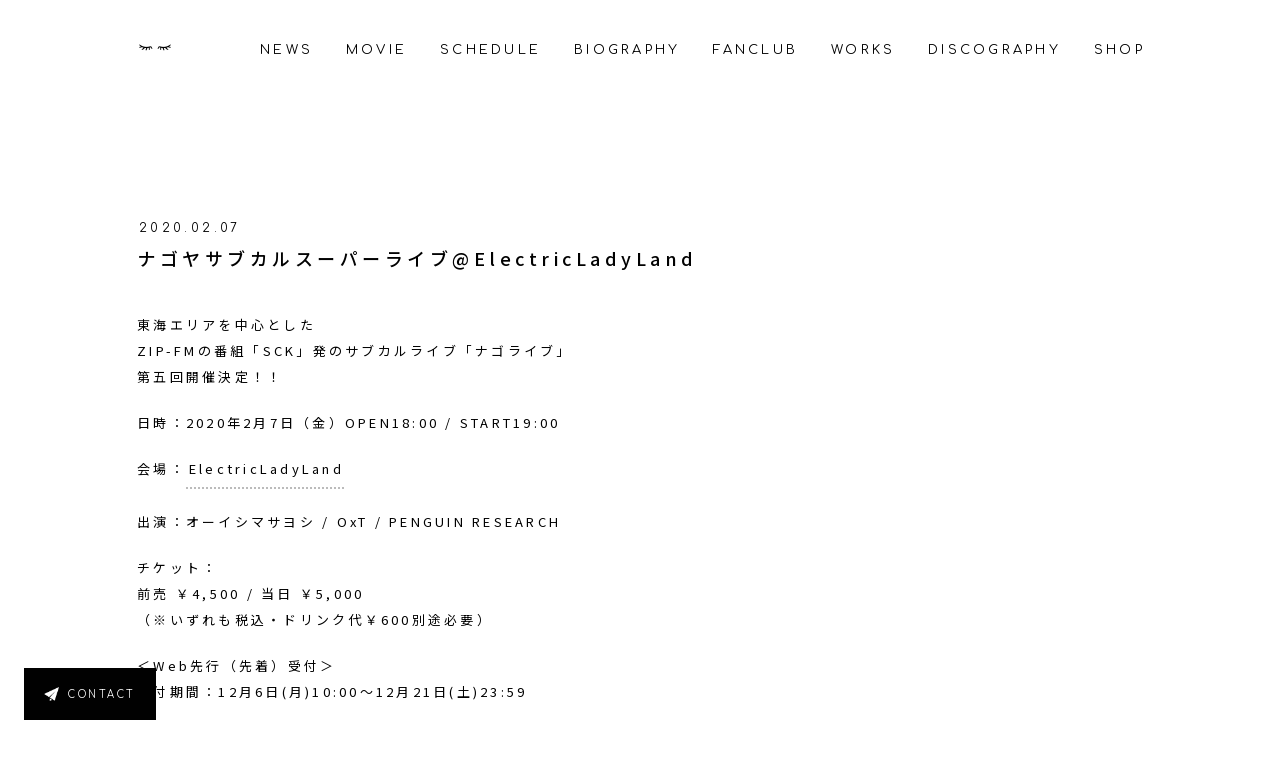

--- FILE ---
content_type: text/html; charset=UTF-8
request_url: https://www.014014.jp/schedules/2633
body_size: 5969
content:
<!DOCTYPE HTML>
<html lang="ja">

  <head>
    <meta charset="utf-8" />
    <meta name="viewport" content="width=device-width, initial-scale=1">
    <meta name="keywords" content="大石, 昌良, おおいし, まさよし, 014, 014014, サウンドスケジュール, サウスケ, Sound Schedule">
    <meta name="description" content="大石昌良オフィシャルウェブ">
    <meta property="og:title" content="大石昌良オフィシャルウェブ">
    <meta property="og:description" content="大石昌良オフィシャルウェブ">
    <meta property="og:site_name" content="大石昌良オフィシャルウェブ">
    <meta property="og:type" content="website">
    <meta property="og:url" content="https://www.014014.jp/">
    <meta property="og:image" content="/img/fb.png">
    <title>大石昌良　オーイシマサヨシ　オフィシャルウェブ</title>
    <link rel="shortcut icon" href="https://www.014014.jp/wp/wp-content/themes/oishimasayoshi/img/favicon.ico" />
    <link rel="apple-touch-icon" href="https://www.014014.jp/wp/wp-content/themes/oishimasayoshi/img/apple-touch-icon.png" sizes="180x180">
    <link rel="stylesheet" href="https://www.014014.jp/wp/wp-content/themes/oishimasayoshi/assets/css/format.css?3">
    <script src="https://www.014014.jp/wp/wp-content/themes/oishimasayoshi/assets/js/jquery.min.js" type="text/javascript"></script>
    <script src="https://www.014014.jp/wp/wp-content/themes/oishimasayoshi/assets/js/pace.js"></script>

    <link rel="stylesheet" href="https://www.014014.jp/wp/wp-content/themes/oishimasayoshi/assets/css/loading.css" />

        <link rel="stylesheet" href="https://www.014014.jp/wp/wp-content/themes/oishimasayoshi/assets/css/news.css" />
    
    <link href="https://fonts.googleapis.com/css?family=Noto+Sans+JP:300,400,500" rel="stylesheet">
    <link href="https://fonts.googleapis.com/css?family=Comfortaa&display=swap" rel="stylesheet">
    <meta name='robots' content='max-image-preview:large' />
<style id='wp-img-auto-sizes-contain-inline-css' type='text/css'>
img:is([sizes=auto i],[sizes^="auto," i]){contain-intrinsic-size:3000px 1500px}
/*# sourceURL=wp-img-auto-sizes-contain-inline-css */
</style>
<style id='wp-block-library-inline-css' type='text/css'>
:root{--wp-block-synced-color:#7a00df;--wp-block-synced-color--rgb:122,0,223;--wp-bound-block-color:var(--wp-block-synced-color);--wp-editor-canvas-background:#ddd;--wp-admin-theme-color:#007cba;--wp-admin-theme-color--rgb:0,124,186;--wp-admin-theme-color-darker-10:#006ba1;--wp-admin-theme-color-darker-10--rgb:0,107,160.5;--wp-admin-theme-color-darker-20:#005a87;--wp-admin-theme-color-darker-20--rgb:0,90,135;--wp-admin-border-width-focus:2px}@media (min-resolution:192dpi){:root{--wp-admin-border-width-focus:1.5px}}.wp-element-button{cursor:pointer}:root .has-very-light-gray-background-color{background-color:#eee}:root .has-very-dark-gray-background-color{background-color:#313131}:root .has-very-light-gray-color{color:#eee}:root .has-very-dark-gray-color{color:#313131}:root .has-vivid-green-cyan-to-vivid-cyan-blue-gradient-background{background:linear-gradient(135deg,#00d084,#0693e3)}:root .has-purple-crush-gradient-background{background:linear-gradient(135deg,#34e2e4,#4721fb 50%,#ab1dfe)}:root .has-hazy-dawn-gradient-background{background:linear-gradient(135deg,#faaca8,#dad0ec)}:root .has-subdued-olive-gradient-background{background:linear-gradient(135deg,#fafae1,#67a671)}:root .has-atomic-cream-gradient-background{background:linear-gradient(135deg,#fdd79a,#004a59)}:root .has-nightshade-gradient-background{background:linear-gradient(135deg,#330968,#31cdcf)}:root .has-midnight-gradient-background{background:linear-gradient(135deg,#020381,#2874fc)}:root{--wp--preset--font-size--normal:16px;--wp--preset--font-size--huge:42px}.has-regular-font-size{font-size:1em}.has-larger-font-size{font-size:2.625em}.has-normal-font-size{font-size:var(--wp--preset--font-size--normal)}.has-huge-font-size{font-size:var(--wp--preset--font-size--huge)}.has-text-align-center{text-align:center}.has-text-align-left{text-align:left}.has-text-align-right{text-align:right}.has-fit-text{white-space:nowrap!important}#end-resizable-editor-section{display:none}.aligncenter{clear:both}.items-justified-left{justify-content:flex-start}.items-justified-center{justify-content:center}.items-justified-right{justify-content:flex-end}.items-justified-space-between{justify-content:space-between}.screen-reader-text{border:0;clip-path:inset(50%);height:1px;margin:-1px;overflow:hidden;padding:0;position:absolute;width:1px;word-wrap:normal!important}.screen-reader-text:focus{background-color:#ddd;clip-path:none;color:#444;display:block;font-size:1em;height:auto;left:5px;line-height:normal;padding:15px 23px 14px;text-decoration:none;top:5px;width:auto;z-index:100000}html :where(.has-border-color){border-style:solid}html :where([style*=border-top-color]){border-top-style:solid}html :where([style*=border-right-color]){border-right-style:solid}html :where([style*=border-bottom-color]){border-bottom-style:solid}html :where([style*=border-left-color]){border-left-style:solid}html :where([style*=border-width]){border-style:solid}html :where([style*=border-top-width]){border-top-style:solid}html :where([style*=border-right-width]){border-right-style:solid}html :where([style*=border-bottom-width]){border-bottom-style:solid}html :where([style*=border-left-width]){border-left-style:solid}html :where(img[class*=wp-image-]){height:auto;max-width:100%}:where(figure){margin:0 0 1em}html :where(.is-position-sticky){--wp-admin--admin-bar--position-offset:var(--wp-admin--admin-bar--height,0px)}@media screen and (max-width:600px){html :where(.is-position-sticky){--wp-admin--admin-bar--position-offset:0px}}

/*# sourceURL=wp-block-library-inline-css */
</style><style id='global-styles-inline-css' type='text/css'>
:root{--wp--preset--aspect-ratio--square: 1;--wp--preset--aspect-ratio--4-3: 4/3;--wp--preset--aspect-ratio--3-4: 3/4;--wp--preset--aspect-ratio--3-2: 3/2;--wp--preset--aspect-ratio--2-3: 2/3;--wp--preset--aspect-ratio--16-9: 16/9;--wp--preset--aspect-ratio--9-16: 9/16;--wp--preset--color--black: #000000;--wp--preset--color--cyan-bluish-gray: #abb8c3;--wp--preset--color--white: #ffffff;--wp--preset--color--pale-pink: #f78da7;--wp--preset--color--vivid-red: #cf2e2e;--wp--preset--color--luminous-vivid-orange: #ff6900;--wp--preset--color--luminous-vivid-amber: #fcb900;--wp--preset--color--light-green-cyan: #7bdcb5;--wp--preset--color--vivid-green-cyan: #00d084;--wp--preset--color--pale-cyan-blue: #8ed1fc;--wp--preset--color--vivid-cyan-blue: #0693e3;--wp--preset--color--vivid-purple: #9b51e0;--wp--preset--gradient--vivid-cyan-blue-to-vivid-purple: linear-gradient(135deg,rgb(6,147,227) 0%,rgb(155,81,224) 100%);--wp--preset--gradient--light-green-cyan-to-vivid-green-cyan: linear-gradient(135deg,rgb(122,220,180) 0%,rgb(0,208,130) 100%);--wp--preset--gradient--luminous-vivid-amber-to-luminous-vivid-orange: linear-gradient(135deg,rgb(252,185,0) 0%,rgb(255,105,0) 100%);--wp--preset--gradient--luminous-vivid-orange-to-vivid-red: linear-gradient(135deg,rgb(255,105,0) 0%,rgb(207,46,46) 100%);--wp--preset--gradient--very-light-gray-to-cyan-bluish-gray: linear-gradient(135deg,rgb(238,238,238) 0%,rgb(169,184,195) 100%);--wp--preset--gradient--cool-to-warm-spectrum: linear-gradient(135deg,rgb(74,234,220) 0%,rgb(151,120,209) 20%,rgb(207,42,186) 40%,rgb(238,44,130) 60%,rgb(251,105,98) 80%,rgb(254,248,76) 100%);--wp--preset--gradient--blush-light-purple: linear-gradient(135deg,rgb(255,206,236) 0%,rgb(152,150,240) 100%);--wp--preset--gradient--blush-bordeaux: linear-gradient(135deg,rgb(254,205,165) 0%,rgb(254,45,45) 50%,rgb(107,0,62) 100%);--wp--preset--gradient--luminous-dusk: linear-gradient(135deg,rgb(255,203,112) 0%,rgb(199,81,192) 50%,rgb(65,88,208) 100%);--wp--preset--gradient--pale-ocean: linear-gradient(135deg,rgb(255,245,203) 0%,rgb(182,227,212) 50%,rgb(51,167,181) 100%);--wp--preset--gradient--electric-grass: linear-gradient(135deg,rgb(202,248,128) 0%,rgb(113,206,126) 100%);--wp--preset--gradient--midnight: linear-gradient(135deg,rgb(2,3,129) 0%,rgb(40,116,252) 100%);--wp--preset--font-size--small: 13px;--wp--preset--font-size--medium: 20px;--wp--preset--font-size--large: 36px;--wp--preset--font-size--x-large: 42px;--wp--preset--spacing--20: 0.44rem;--wp--preset--spacing--30: 0.67rem;--wp--preset--spacing--40: 1rem;--wp--preset--spacing--50: 1.5rem;--wp--preset--spacing--60: 2.25rem;--wp--preset--spacing--70: 3.38rem;--wp--preset--spacing--80: 5.06rem;--wp--preset--shadow--natural: 6px 6px 9px rgba(0, 0, 0, 0.2);--wp--preset--shadow--deep: 12px 12px 50px rgba(0, 0, 0, 0.4);--wp--preset--shadow--sharp: 6px 6px 0px rgba(0, 0, 0, 0.2);--wp--preset--shadow--outlined: 6px 6px 0px -3px rgb(255, 255, 255), 6px 6px rgb(0, 0, 0);--wp--preset--shadow--crisp: 6px 6px 0px rgb(0, 0, 0);}:where(.is-layout-flex){gap: 0.5em;}:where(.is-layout-grid){gap: 0.5em;}body .is-layout-flex{display: flex;}.is-layout-flex{flex-wrap: wrap;align-items: center;}.is-layout-flex > :is(*, div){margin: 0;}body .is-layout-grid{display: grid;}.is-layout-grid > :is(*, div){margin: 0;}:where(.wp-block-columns.is-layout-flex){gap: 2em;}:where(.wp-block-columns.is-layout-grid){gap: 2em;}:where(.wp-block-post-template.is-layout-flex){gap: 1.25em;}:where(.wp-block-post-template.is-layout-grid){gap: 1.25em;}.has-black-color{color: var(--wp--preset--color--black) !important;}.has-cyan-bluish-gray-color{color: var(--wp--preset--color--cyan-bluish-gray) !important;}.has-white-color{color: var(--wp--preset--color--white) !important;}.has-pale-pink-color{color: var(--wp--preset--color--pale-pink) !important;}.has-vivid-red-color{color: var(--wp--preset--color--vivid-red) !important;}.has-luminous-vivid-orange-color{color: var(--wp--preset--color--luminous-vivid-orange) !important;}.has-luminous-vivid-amber-color{color: var(--wp--preset--color--luminous-vivid-amber) !important;}.has-light-green-cyan-color{color: var(--wp--preset--color--light-green-cyan) !important;}.has-vivid-green-cyan-color{color: var(--wp--preset--color--vivid-green-cyan) !important;}.has-pale-cyan-blue-color{color: var(--wp--preset--color--pale-cyan-blue) !important;}.has-vivid-cyan-blue-color{color: var(--wp--preset--color--vivid-cyan-blue) !important;}.has-vivid-purple-color{color: var(--wp--preset--color--vivid-purple) !important;}.has-black-background-color{background-color: var(--wp--preset--color--black) !important;}.has-cyan-bluish-gray-background-color{background-color: var(--wp--preset--color--cyan-bluish-gray) !important;}.has-white-background-color{background-color: var(--wp--preset--color--white) !important;}.has-pale-pink-background-color{background-color: var(--wp--preset--color--pale-pink) !important;}.has-vivid-red-background-color{background-color: var(--wp--preset--color--vivid-red) !important;}.has-luminous-vivid-orange-background-color{background-color: var(--wp--preset--color--luminous-vivid-orange) !important;}.has-luminous-vivid-amber-background-color{background-color: var(--wp--preset--color--luminous-vivid-amber) !important;}.has-light-green-cyan-background-color{background-color: var(--wp--preset--color--light-green-cyan) !important;}.has-vivid-green-cyan-background-color{background-color: var(--wp--preset--color--vivid-green-cyan) !important;}.has-pale-cyan-blue-background-color{background-color: var(--wp--preset--color--pale-cyan-blue) !important;}.has-vivid-cyan-blue-background-color{background-color: var(--wp--preset--color--vivid-cyan-blue) !important;}.has-vivid-purple-background-color{background-color: var(--wp--preset--color--vivid-purple) !important;}.has-black-border-color{border-color: var(--wp--preset--color--black) !important;}.has-cyan-bluish-gray-border-color{border-color: var(--wp--preset--color--cyan-bluish-gray) !important;}.has-white-border-color{border-color: var(--wp--preset--color--white) !important;}.has-pale-pink-border-color{border-color: var(--wp--preset--color--pale-pink) !important;}.has-vivid-red-border-color{border-color: var(--wp--preset--color--vivid-red) !important;}.has-luminous-vivid-orange-border-color{border-color: var(--wp--preset--color--luminous-vivid-orange) !important;}.has-luminous-vivid-amber-border-color{border-color: var(--wp--preset--color--luminous-vivid-amber) !important;}.has-light-green-cyan-border-color{border-color: var(--wp--preset--color--light-green-cyan) !important;}.has-vivid-green-cyan-border-color{border-color: var(--wp--preset--color--vivid-green-cyan) !important;}.has-pale-cyan-blue-border-color{border-color: var(--wp--preset--color--pale-cyan-blue) !important;}.has-vivid-cyan-blue-border-color{border-color: var(--wp--preset--color--vivid-cyan-blue) !important;}.has-vivid-purple-border-color{border-color: var(--wp--preset--color--vivid-purple) !important;}.has-vivid-cyan-blue-to-vivid-purple-gradient-background{background: var(--wp--preset--gradient--vivid-cyan-blue-to-vivid-purple) !important;}.has-light-green-cyan-to-vivid-green-cyan-gradient-background{background: var(--wp--preset--gradient--light-green-cyan-to-vivid-green-cyan) !important;}.has-luminous-vivid-amber-to-luminous-vivid-orange-gradient-background{background: var(--wp--preset--gradient--luminous-vivid-amber-to-luminous-vivid-orange) !important;}.has-luminous-vivid-orange-to-vivid-red-gradient-background{background: var(--wp--preset--gradient--luminous-vivid-orange-to-vivid-red) !important;}.has-very-light-gray-to-cyan-bluish-gray-gradient-background{background: var(--wp--preset--gradient--very-light-gray-to-cyan-bluish-gray) !important;}.has-cool-to-warm-spectrum-gradient-background{background: var(--wp--preset--gradient--cool-to-warm-spectrum) !important;}.has-blush-light-purple-gradient-background{background: var(--wp--preset--gradient--blush-light-purple) !important;}.has-blush-bordeaux-gradient-background{background: var(--wp--preset--gradient--blush-bordeaux) !important;}.has-luminous-dusk-gradient-background{background: var(--wp--preset--gradient--luminous-dusk) !important;}.has-pale-ocean-gradient-background{background: var(--wp--preset--gradient--pale-ocean) !important;}.has-electric-grass-gradient-background{background: var(--wp--preset--gradient--electric-grass) !important;}.has-midnight-gradient-background{background: var(--wp--preset--gradient--midnight) !important;}.has-small-font-size{font-size: var(--wp--preset--font-size--small) !important;}.has-medium-font-size{font-size: var(--wp--preset--font-size--medium) !important;}.has-large-font-size{font-size: var(--wp--preset--font-size--large) !important;}.has-x-large-font-size{font-size: var(--wp--preset--font-size--x-large) !important;}
/*# sourceURL=global-styles-inline-css */
</style>

<style id='classic-theme-styles-inline-css' type='text/css'>
/*! This file is auto-generated */
.wp-block-button__link{color:#fff;background-color:#32373c;border-radius:9999px;box-shadow:none;text-decoration:none;padding:calc(.667em + 2px) calc(1.333em + 2px);font-size:1.125em}.wp-block-file__button{background:#32373c;color:#fff;text-decoration:none}
/*# sourceURL=/wp-includes/css/classic-themes.min.css */
</style>
<link rel="https://api.w.org/" href="https://www.014014.jp/wp-json/" /><link rel="canonical" href="https://www.014014.jp/schedules/2633" />
  </head>

  <body>
    <div class="wrap">
      <header>
        <div id="headerNav">
          <div>
            <a href="/">
              <div id="glasses"></div>
            </a>
          </div>
          <nav>
            <ul>
              <li><a href="/#homenews">NEWS</a></li>
              <li><a href="/#movie">MOVIE</a></li>
              <li><a href="/#schedule">SCHEDULE</a></li>
              <li><a href="/#biography">BIOGRAPHY</a></li>
              <li><a href="/#fanclub">FANCLUB</a></li>
              <li><a href="/works/">WORKS</a></li>
              <li><a href="/discography/">DISCOGRAPHY</a></li>
              <li><a href="https://canime.jp/10000760/" target="_blank">SHOP</a></li>
            </ul>
          </nav>
        </div>
        <div id="hmNav">
          <div class="hmNav">
            <ul>
              <li><a href="/">HOME</a></li>
              <li><a href="/#homenews">NEWS</a></li>
              <li><a href="/#movie">MOVIE</a></li>
              <li><a href="/#schedule">SCHEDULE</a></li>
              <li><a href="/#biography">BIOGRAPHY</a></li>
              <li><a href="/#fanclub">FANCLUB</a></li>
              <li><a href="/works/">WORKS</a></li>
              <li><a href="/discography/">DISCOGRAPHY</a></li>
              <li><a href="https://canime.jp/10000760/" target="_blank">SHOP</a></li>
              <li><a href="/contact">CONTACT</a></li>
              <li>
                <div class="sub-btn">
                  <a href="https://lnk.to/014014" target="_blank">
                    <img src="https://www.014014.jp/wp/wp-content/themes/oishimasayoshi/img/icon_play.svg" alt="">
                    音楽配信
                  </a>
                </div>
              </li>
            </ul>
          </div>
        </div>
      </header>
                <div id="newsarticle">
            <div>
                <ul>
                    <li>
                                            <div>
                            <time>2020.02.07</time>
                        </div>
                        <h2>ナゴヤサブカルスーパーライブ@ElectricLadyLand</h2>
                        <div class="newsarticle">
                            <div>
                                <p>東海エリアを中心とした<br />
ZIP-FMの番組「SCK」発のサブカルライブ「ナゴライブ」<br />
第五回開催決定！！</p>
<p>日時：2020年2月7日（金）OPEN18:00 / START19:00<br />
会場：<a href="https://www.ell.co.jp/information/index.html">ElectricLadyLand</a><br />
出演：オーイシマサヨシ / OxT / PENGUIN RESEARCH</p>
<p>チケット：<br />
前売 ￥4,500 / 当日 ￥5,000<br />
（※いずれも税込・ドリンク代￥600別途必要）</p>
<p>＜Web先行（先着）受付＞<br />
受付期間：12月6日(月)10:00～12月21日(土)23:59<br />
受付URL：<a href="https://www.sundayfolk.com/go/nagolive2020/">https://www.sundayfolk.com/go/nagolive2020/</a></p>
<p>【受付に関する注意事項】<br />
※先着受付：予定枚数に達し次第受付終了いたします。<br />
※お申込みには『サンデーフォークプロモーション オフィシャルサイト』への利用登録/無料が必要となります。<br />
※その他詳しくはサイトにてご確認ください。<br />
※お問い合わせ：サンデーフォークプロモーション 052-320-9100 (10:00～18:00）</p>
<p>＜一般発売＞<br />
受付開始：12月22日(日)10:00～</p>
<p>イベント特設サイト<br />
<a href="https://zip-fm.co.jp/nagolive/">https://zip-fm.co.jp/nagolive/</a></p>
                            </div>
                            <div>
                                                            </div>
                        </div>
                                        </li>
                </ul>
            </div>
            <div>
                                <p><a href="https://www.014014.jp/schedule/live?y=2026&m=01">一覧に戻る</a></p>
            </div>
        </div>
                  <div id="subscription">
            <div class="sub-btn">
              <a href="https://lnk.to/014014" target="_blank">
                <img src="https://www.014014.jp/wp/wp-content/themes/oishimasayoshi/img/icon_play.svg" alt="">
                音楽配信
              </a>
            </div>
          </div>
          <footer>
            <div class="fixedContact">
              <p><a href="/contact/">CONTACT</a></p>
            </div>
            <div>
                <div>
                    <p><a href="/contact/">CONTACT</a></p>
                </div>
                <div id="pagetop"><a href="#"></a></div>
                <div>
                    <p>&copy; OISHI MASAYOSHI</p>
                </div>
            </div>
        </footer>
    </div>

        <script src="https://www.014014.jp/wp/wp-content/themes/oishimasayoshi/assets/js/lottie.js" type="text/javascript"></script>
        <script>
            lottie.loadAnimation({
              container: document.getElementById('glasses'),
              renderer: 'svg',
              loop: true,
              autoplay: true,
              path: 'https://www.014014.jp/wp/wp-content/themes/oishimasayoshi/assets/js/data.json'
            });
        </script>
        <script src="https://www.014014.jp/wp/wp-content/themes/oishimasayoshi/assets/js/jquery.fatNav.min.js" type="text/javascript"></script>
        <script src="https://www.014014.jp/wp/wp-content/themes/oishimasayoshi/assets/js/menu.js" type="text/javascript"></script>

        <script src="https://www.014014.jp/wp/wp-content/themes/oishimasayoshi/slick/slick.js" type="text/javascript" charset="utf-8"></script>
        <script type="text/javascript">
        $(document).on('ready', function() {

          $(".movie").slick({
            dots: false,
            infinite: true,
            slidesToShow: 1,
            slidesToScroll: 1,
            responsive: [
        {
        breakpoint: 768, // ウィンドウサイズが480px～768pxまでの設定
        settings: {
          slidesToShow: 1,
          slidesToScroll: 1
        }},
        {
        breakpoint: 480, // ウィンドウサイズが～479pxまでの設定
        settings: {
          slidesToShow: 1,
          slidesToScroll: 1
        }}],
          });

        });
        </script>

        <script type="text/javascript">
          $(document).on('ready', function() {

            $(".discography").slick({
              dots: false,
              infinite: true,
              slidesToShow: 3,
              slidesToScroll: 3,
              responsive: [
          {
          breakpoint: 880, // ウィンドウサイズが480px～768pxまでの設定
          settings: {
            slidesToShow: 2,
            slidesToScroll: 2
          }},
          {
          breakpoint: 680, // ウィンドウサイズが～479pxまでの設定
          settings: {
            slidesToShow: 1,
            slidesToScroll: 1
          }}],
            });

          });
        </script>

        <script>
            Pace.on('done', function(){
                $('.wrap').addClass("show");
            });
        </script>
        <script>
          $(window).on('load resize', function() {
            const w = window.innerWidth;
            var h = $('#bioeye_content').innerHeight() + 100;
            if(w < 768){
              $('#biography > div > div:nth-child(2)').height(h);
            }
            else{
              $('.biography_content_description').height('auto');
            }
          });
        </script>
        <script>
            $(function(){
               // #で始まるアンカーをクリックした場合に処理
               $('a[href^=#]').click(function() {
                  // スクロールの速度
                  var speed = 400; // ミリ秒
                  // アンカーの値取得
                  var href= $(this).attr("href");
                  // 移動先を取得
                  var target = $(href == "#" || href == "" ? 'html' : href);
                  // 移動先を数値で取得
                  var position = target.offset().top;
                  // スムーススクロール
                  $('body,html').animate({scrollTop:position}, speed, 'swing');
                  return false;
               });
            });
        </script>
        <script>
    jQuery(function($){
        $(".btnRewrite").bind("click", function(){
            $(this.form).find(":textarea, :text, select").val("").end();
        });
    });
</script>

    </body>
<script type="speculationrules">
{"prefetch":[{"source":"document","where":{"and":[{"href_matches":"/*"},{"not":{"href_matches":["/wp/wp-*.php","/wp/wp-admin/*","/wp/wp-content/uploads/*","/wp/wp-content/*","/wp/wp-content/plugins/*","/wp/wp-content/themes/oishimasayoshi/*","/*\\?(.+)"]}},{"not":{"selector_matches":"a[rel~=\"nofollow\"]"}},{"not":{"selector_matches":".no-prefetch, .no-prefetch a"}}]},"eagerness":"conservative"}]}
</script>
</html>

--- FILE ---
content_type: text/css
request_url: https://www.014014.jp/wp/wp-content/themes/oishimasayoshi/assets/css/format.css?3
body_size: 2316
content:
@charset "utf-8";

/*-----------------
COMMON
-----------------*/
html,
body,
div,
span,
applet,
object,
iframe,
h1,
h2,
h3,
h4,
h5,
h6,
p,
blockquote,
pre,
a,
abbr,
acronym,
address,
big,
cite,
code,
del,
dfn,
em,
img,
ins,
kbd,
q,
s,
samp,
small,
strike,
strong,
sub,
sup,
tt,
var,
b,
u,
i,
center,
dl,
dt,
dd,
ol,
ul,
li,
fieldset,
form,
label,
legend,
table,
caption,
tbody,
tfoot,
thead,
tr,
th,
td,
article,
aside,
canvas,
details,
embed,
figure,
figcaption,
footer,
header,
hgroup,
menu,
nav,
output,
ruby,
section,
summary,
time,
mark,
audio,
video {
  margin: 0;
  padding: 0;
  border: 0;
  font-size: 15px;
  font: inherit;
  vertical-align: baseline;
  font-family: 'Noto Sans JP', sans-serif;
  font-display: swap;
  letter-spacing: 0.25em;
}
article,
aside,
details,
figcaption,
figure,
footer,
header,
hgroup,
menu,
nav,
section {
  display: block;
}
body {
  line-height: 1;
  -webkit-text-size-adjust: none;
}
ol,
ul {
  list-style: none;
}
blockquote,
q {
  quotes: none;
}
blockquote:before,
blockquote:after,
q:before,
q:after {
  content: '';
  content: none;
}
table {
  border-collapse: collapse;
  border-spacing: 0;
}
a {
  text-decoration: none;
  transition: all 0.2s linear;
  -o-transition: all 0.2s linear; /* opera */
  -moz-transition: all 0.2s linear; /* firefox */
  -webkit-transition: all 0.2s linear; /* chrome, safari */
  -ms-transition: all 0.2s linear; /* ie */
}
a img {
  opacity: 1;
  transition: all 0.2s linear;
  -o-transition: all 0.2s linear; /* opera */
  -moz-transition: all 0.2s linear; /* firefox */
  -webkit-transition: all 0.2s linear; /* chrome, safari */
  -ms-transition: all 0.2s linear; /* ie */
}
img {
  -ms-interpolation-mode: bicubic;
}
button,
input {
  text-decoration: none;
  color: #000;
  transition: all 0.2s linear;
  -o-transition: all 0.2s linear; /* opera */
  -moz-transition: all 0.2s linear; /* firefox */
  -webkit-transition: all 0.2s linear; /* chrome, safari */
  -ms-transition: all 0.2s linear; /* ie */
}
a:hover {
  cursor: pointer;
}
button:hover {
  cursor: pointer;
}
button:hover {
  opacity: 0.7;
}
input:hover {
  cursor: pointer;
}
a:hover img {
  opacity: 0.7;
}
.wrap {
  /* opacity: 0; */
  transition: all 0.2s linear;
  -o-transition: all 0.2s linear; /* opera */
  -moz-transition: all 0.2s linear; /* firefox */
  -webkit-transition: all 0.2s linear; /* chrome, safari */
  -ms-transition: all 0.2s linear; /* ie */
}
.show {
  animation-name: show;
  animation-duration: 1s;
  animation-timing-function: linear;
  animation-iteration-count: 1;
  animation-direction: normal;
  animation-fill-mode: forwards;
}

@keyframes show {
  0% {
    opacity: 0;
  }
  100% {
    opacity: 1;
  }
}

/*-----------------
layout
-----------------*/
header {
  width: 100vw;
  margin: 0 auto;
  position: fixed;
  background: rgba(255, 255, 255, 1);
  z-index: 9999;
}
#headerNav {
  width: 90vw;
  max-width: 1010px;
  height: 95px;
  margin: 0 auto;
  display: flex;
  justify-content: space-between;
  align-items: center;
  padding: 0 35px 0 35px;
}
#headerNav > div {
  width: 40px;
}
#headerNav > nav {
}
#headerNav > nav > ul {
  width: 81.9vw;
  max-width: 885px;
  display: flex;
  justify-content: space-between;
}
#headerNav > nav > ul li a {
  font-size: 13px;
  font-family: 'Comfortaa', cursive;
  color: #000;
  line-height: 1em;
}
#headerNav > nav > ul li a:hover {
  opacity: 0.7;
}
#headerNav > nav > ul li:last-child span {
  font-size: 13px;
  font-family: 'Comfortaa', cursive;
  color: #999;
  line-height: 1em;
  position: relative;
}
#headerNav > nav > ul li:last-child span:after {
  content: '';
  width: 65px;
  height: 46px;
  background: url(../../img/comingsoon.png) 0 0 no-repeat;
  position: absolute;
  bottom: -22px;
  right: -52px;
}
@media screen and (max-width: 1010px) {
  #headerNav > nav > ul li a {
    font-size: 12px;
    font-family: 'Comfortaa', cursive;
    color: #000;
  }
}
@media screen and (max-width: 920px) {
  #headerNav > nav {
    display: none;
  }
}
@media screen and (max-width: 480px) {
  header {
    width: 100vw;
    margin: 0 auto;
    position: fixed;
    background: rgba(255, 255, 255, 0);
    z-index: 9999;
  }
  #headerNav > div {
    display: none;
  }
}

/*
-----------------
hmNav @PC
-----------------
*/
#hmNav {
  display: none;
}
.hmNav {
  display: none;
}

/*
-----------------
hmNav @mobile
-----------------
*/
@media screen and (max-width: 920px) {
  #hmNav {
    opacity: 1 !important;
  }
  #hmNav,
  .hamburger__icon,
  .hamburger__icon:after,
  .hamburger__icon:before {
    -moz-transition-duration: .4!importants;
    -o-transition-duration: .4!importants;
    -webkit-transition-duration: .4!importants;
  }
  .hamburger {
    display: block;
    width: 95px;
    height: 95px;
    position: fixed;
    top: 0;
    right: 0;
    z-index: 10000;
    -moz-box-sizing: border-box;
    -webkit-box-sizing: border-box;
    box-sizing: border-box;
    -webkit-tap-highlight-color: transparent;
    -ms-touch-action: manipulation;
    touch-action: manipulationl;
  }
  .hamburger:hover {
    opacity: 1;
  }
  .hamburger__icon {
    position: relative;
    margin: 38px 25px 0 0;
  }
  .hamburger__icon:before {
    display: block;
    width: 24px;
    height: 3px;
    background-color: #000;
    -moz-transition-property: background-color, -moz-transform;
    -o-transition-property: background-color, -o-transform;
    -webkit-transition-property: background-color, -webkit-transform;
    transition-property: height, width, background-color, transform;
    transition-duration: 0.4s;
  }
  .hamburger:hover .hamburger__icon:before {
    width: 47px;
  }
  .hamburger__icon:after {
    display: block;
    width: 47px;
    height: 3px;
    background-color: #000;
    -moz-transition-property: background-color, -moz-transform;
    -o-transition-property: background-color, -o-transform;
    -webkit-transition-property: background-color, -webkit-transform;
    transition-property: height, width, background-color, transform;
    transition-duration: 0.4s;
  }
  .hamburger__icon:before {
    position: absolute;
    content: '';
  }
  .hamburger__icon:before {
    top: 0;
    right: 0;
  }
  .hamburger__icon:after {
    position: absolute;
    content: '';
  }
  .hamburger__icon:after {
    top: 10px;
    right: 0;
  }
  .hamburger.active .hamburger__icon:before {
    display: block;
    width: 47px;
    height: 2px;
  }
  .hamburger.active .hamburger__icon:after {
    display: block;
    width: 47px;
    height: 2px;
  }
  .hamburger.active .hamburger__icon {
    background-color: transparent;
  }
  .hamburger.active .hamburger__icon:before {
    -moz-transform: translateY(0) rotate(-198deg);
    -ms-transform: translateY(0) rotate(-198deg);
    -webkit-transform: translateY(0) rotate(-198deg);
    transform: translateY(0) rotate(-198deg);
    top: 7px;
  }
  .hamburger.active .hamburger__icon:after {
    -moz-transform: translateY(0) rotate(198deg);
    -ms-transform: translateY(0) rotate(198deg);
    -webkit-transform: translateY(0) rotate(198deg);
    transform: translateY(0) rotate(198deg);
    top: 7px;
    right: 0;
  }
  #hmNav {
    z-index: 15000;
    display: none;
    width: 100%;
    max-height: 70vh;
    -moz-transform: scale(1);
    -ms-transform: scale(1);
    -webkit-transform: scale(1);
    transform: scale(1);
    -moz-transition-property: -moz-transform;
    -o-transition-property: -o-transform;
    -webkit-transition-property: -webkit-transform;
    transition-property: transform;
    transition-duration: 0.4s;
    overflow-x: scroll;
    -webkit-overflow-scrolling: touch;
    padding: 55px 0 137px 0;
    background: rgba(255, 255, 255, 0.9);
    margin: -95px 0 0 0;
  }
  .hmNav {
    width: 100%;
    display: block;
    height: 100vh;
    overflow: auto;
  }
  .hmNav li {
  }
  .hmNav li a {
    width: 90vw;
    max-width: 1010px;
    margin: 0 auto;
    padding: 30px;
    display: block;
    color: #000;
    font-size: 13px;
    box-sizing: border-box;
  }
  .hmNav li span {
    width: 90vw;
    max-width: 1010px;
    margin: 0 auto;
    padding: 35px;
    display: block;
    color: #999;
    font-size: 13px;
  }
  .hmNav li a:hover {
    background: #f2f4f2;
  }
  #hmNav.active {
    -moz-transform: scale(1);
    -ms-transform: scale(1);
    -webkit-transform: scale(1);
    transform: scale(1);
  }
}
@media screen and (max-width: 480px) {
}

/*
-----------------
footer @PC
-----------------
*/
footer {
  width: 100%;
}
footer > div {
  width: 90vw;
  max-width: 1006px;
  margin: 0 auto;
  display: flex;
  justify-content: space-between;
}
#pagetop a {
  width: 8px;
  height: 83px;
  background: url(../../img/pagetopPC.png) 0 0 no-repeat;
  display: block;
  position: relative;
  transition: all 0.4s linear;
  -o-transition: all 0.4s linear; /* opera */
  -moz-transition: all 0.4s linear; /* firefox */
  -webkit-transition: all 0.4s linear; /* chrome, safari */
  -ms-transition: all 0.4s linear; /* ie */
  margin: 0 0 0 62px;
}
#pagetop a:before {
  content: '';
  width: 1px;
  height: 0;
  background: #e70c0c;
  position: absolute;
  bottom: 0;
  left: 0;
  transition: all 0.4s linear;
  -o-transition: all 0.4s linear; /* opera */
  -moz-transition: all 0.4s linear; /* firefox */
  -webkit-transition: all 0.4s linear; /* chrome, safari */
  -ms-transition: all 0.4s linear; /* ie */
}
#pagetop a:hover:before {
  height: 52px;
}
footer > div > div:nth-child(1) p:nth-child(1) a {
  color: #000;
  font-size: 10px;
  font-family: 'Comfortaa', cursive;
  padding: 5px 0 5px 28px;
  background: url(../../img/contact.png) 0 2px no-repeat;
  background-size: 15px;
  display: inline-block;
  opacity: 0;
}
footer > div > div:nth-child(1) p:nth-child(1) a:hover {
  opacity: 0.7;
}
footer > div > div:nth-child(3) p {
  font-size: 10px;
  text-align: right;
  font-family: 'Comfortaa', cursive;
  transform: scale(0.8, 0.8);
  padding: 8px 0 0 24px;
  margin: 0 -18px 0 0;
}

footer .fixedContact {
  position: fixed;
  z-index: 10;
  bottom: 0;
  left: 24px;
  width: auto;
  background: #000;
  padding-left: 20px;
  transition: all 0.2s linear;
  -o-transition: all 0.2s linear;
  -moz-transition: all 0.2s linear;
  -webkit-transition: all 0.2s linear;
  -ms-transition: all 0.2s linear;
}
footer .fixedContact:hover {
  opacity: 0.7;
}
footer .fixedContact a {
  display: block;
  color: #fff;
  font-size: 10px;
  font-family: 'Comfortaa', cursive;
  padding: 22px 20px 20px 24px;
  background: url(../../img/contact_w.png) no-repeat;
  background-size: 15px;
  background-position: center left;
  /* display: inline-block; */
}

#subscription {
  margin: 0 auto 80px;
}
.sub-btn a {
  width: 280px;
  margin: 0 auto;
  display: flex !important;
  align-items: center;
  justify-content: center;
  background: #000;
  padding: 24px;
  color: #fff !important;
  font-size: 16px;
}
.sub-btn a:hover {
  opacity: 0.7;
}
.sub-btn a img {
  margin-right: 12px;
}
.hmNav .sub-btn {
  margin-top: 56px;
}
.hmNav .sub-btn a {
  width: 100%;
  width: 50vw;
  max-width: 300px;
  font-size: 14px;
  padding: 20px !important;
}
.hmNav .sub-btn a:hover {
  background: #000;
}

.backhome p {
  text-align: center;
}
.backhome a {
  border: 1px solid #000;
  color: #000;
  font-size: 14px;
  display: inline-block;
  padding: 22px 88px 22px 88px;
}
.backhome a:hover {
  border: 1px solid #e70c0c;
  color: #fff;
  background: #e70c0c;
}
@media screen and (max-width: 920px) {
  .backhome {
    margin-top: 35px;
  }
}
@media screen and (max-width: 920px) {
  footer .fixedContact {
    left: 0;
  }
}


--- FILE ---
content_type: text/css
request_url: https://www.014014.jp/wp/wp-content/themes/oishimasayoshi/assets/css/loading.css
body_size: 130
content:
.pace {
  -webkit-pointer-events: none;
  pointer-events: none;

  -webkit-user-select: none;
  -moz-user-select: none;
  user-select: none;

  z-index: 2000;
  position: fixed;
  margin: auto;
  top: 0;
  left: 0;
  right: 0;
  bottom: 0;
  height: 5px;
  width: 10vw;
  background: #fff;

  overflow: hidden;
}


.pace.pace-inactive {
  display: none;
}

.pace .pace-progress {
  display: block;
  position: absolute;
  z-index: 2000;
  top: 50%;
  right: 100%;
  width: 100vw;
  height: 1px;
  background: #dcdcdc;
  margin: 0 auto;
  pointer-events: none;
}




.pace{
    width: 100vw;
    height: 100vh;
    background: #fff;
    z-index: 90000!important;
    overflow: hidden!important;
}
.pace-done .pace{
    display: none!important;
}

--- FILE ---
content_type: text/css
request_url: https://www.014014.jp/wp/wp-content/themes/oishimasayoshi/assets/css/news.css
body_size: 2081
content:
/*
-----------------
newsarchive @PC
-----------------
*/
#newsarchive{
   width: 90vw;
    max-width: 1006px;
    margin: 0 auto;
    padding: 232px 0 157px 0;
}
#newsarchive > div > div {
    display: -webkit-flex;
    display: -moz-flex;
    display: -ms-flex;
    display: -o-flex;
    display: flex;
    justify-content: space-between;
}
.schedulenav ul{
    width: 100%;
    display: flex;
    justify-content: space-between;
    padding: 40px 0 0 0;
}
.schedulenav ul li{
    width: 16%;
}
.schedulenav ul li a{
    text-align: center;
    transition: all 0.2s ease;
    font-size: 12px;
    font-family: 'Comfortaa', cursive;
    letter-spacing: 0.33em;
    display: block;
    color: #000;
    border: 1px solid #000;
    padding: 11px 0 10px 0;
    line-height: 1.1em;
}
.schedulenav ul li a:hover{
    color: #fff;
    border: 1px solid #e70c0c;
    background: #e70c0c;
}
.schedulenav ul li a.active{
    color: #fff;
    border: 1px solid #e70c0c;
    background: #e70c0c;
}
#newsarchive .date{
    flex-direction: column;
    margin-top: 24px;
}
#newsarchive .date ul{
    display: -webkit-flex;
    display: -moz-flex;
    display: -ms-flex;
    display: -o-flex;
    display: flex;
    margin-top: 25px;
    text-align: center;
    line-height: 1em;
    flex-wrap: wrap;
    text-align: center;
}
#newsarchive .date ul.month{
     margin-top: 20px;
}
#newsarchive .date ul li{
    padding: 6px 18px 2px 18px;
    margin: 0 4px 8px 2px;
    font-family: 'Comfortaa', cursive;
    font-size: 14px;
}
#newsarchive .date ul li.disable{
    color: #a9a9a9;
}
#newsarchive .date ul li a,
#newsarchive .date ul li span{
    letter-spacing: .08em;
    text-align: center;
    display: block;
    line-height: 1.2em;
}
#newsarchive .date ul li a{
    color: #e70c0c;
}
#newsarchive .date ul.year li a{
    border-bottom: 2px dotted #e70c0c;
    font-family: 'Comfortaa', cursive;
}
#newsarchive .date ul.month li{
    padding: 6px 18px 6px 18px;
    margin: 0 4px 8px 2px;
    font-family: 'Comfortaa', cursive;
    font-size: 14px;
}
#newsarchive .date ul li.active{
    background: #e70c0c;
}
#newsarchive .date ul li.active a{
    color: #fff;
    border-bottom: none;
}
#newsarchive .noentry{
    margin-top: 40px;
}
#newsarchive > div > div{
}
#newsarchive h1{
    font-size: 18px;
    font-family: 'Comfortaa', cursive;
    letter-spacing: 0.33em;
    line-height: 1.4em;
}
#newsarchive > div > ul{
    padding: 23px 0 83px 0;
}
#newsarchive > div > ul > li{
    margin: 48px 0 0 0;
}
#newsarchive > div > ul > li time{
    font-size: 12px;
    font-family: 'Comfortaa', cursive;
    letter-spacing: 0.28em;
    color: #000;
    padding: 0 0 5px 0;
    display: block;
}
#newsarchive > div > ul > li p a{
    font-weight: 500;
    padding: 10px 30px 0 0;
    font-size: 16px;
    line-height: 1.6em;
    display: inline;
    color: #000;
}
#newsarchive > div > ul > li p a.iconglass{
    background: url(../../img/img_0.png) 100% 20px no-repeat;
    background-size: 24px;
}
#newsarchive > div > ul > li p a.iconeye{
    background: url(../../img/img_1.png) 100% 20px no-repeat;
    background-size: 24px;
}
#newsarchive > div > ul > li p a:hover{
    color: #e70c0c;
}
/*
-----------------
newsarticle @PC
-----------------
*/
#newsarticle{
    width: 90vw;
    max-width: 1006px;
    margin: 0 auto;
    padding: 217px 0 137px 0;
}
#newsarticle h1{
    font-size: 20px;
    font-family: 'Comfortaa', cursive;
    letter-spacing: 0.33em;
    padding: 10px 0 80px 0;
    font-weight:600;
}
#newsarticle > div > ul > li{
    padding:0 0 53px 0;
    position: relative;
}
#newsarticle > div > ul > li time{
    font-size: 12px;
    font-family: 'Comfortaa', cursive;
    letter-spacing: 0.28em;
    padding: 1px 70px 0 2px;
}
#newsarticle > div > ul > li h2{
    font-weight: 500;
    padding: 8px 0 0 0;
    font-size: 18px;
    line-height: 1.8em;
}
#newsarticle > div > ul > li > div.newsarticle{
    width: 100%;
    padding: 20px 0 0 0;
    margin: 18px 0 0 0;
    display: flex;
    justify-content: space-between;
    flex-wrap: wrap;
}
#newsarticle > div > ul > li > div.newsarticle > div:nth-child(1){
    width: 70%;
}
#newsarticle > div > ul > li > div.newsarticle > div:nth-child(1) > *{
    padding: 0 0 20px 0;
    line-height: 2em;
    font-size: 13px;
}
#newsarticle > div > ul > li > div.newsarticle > div:nth-child(1) a{
    display: inline-block;
    font-size: 13px;
    padding: 0 0 5px 3px;
    margin: 20px 0 20px 0;
    color: #000;
    border-bottom: 2px dotted #bbbbbb;
}
#newsarticle > div > ul > li > div.newsarticle > div:nth-child(1) a:hover{
    border-bottom: 2px dotted #e70c0c;
}
#newsarticle > div > ul > li > div.newsarticle > div:nth-child(1) img{
    padding: 0 0 20px 0;
    display: block;
    line-height: 2em;
    font-size: 14px;
    max-width: 100%;
    height: auto;
}
#newsarticle > div > ul > li > div.newsarticle > div:nth-child(2){
    width: 25%;
    margin: 10px 0 0 0;
}
#newsarticle > div > ul > li > div.newsarticle > div:nth-child(2) img{
    width: 100%;
    height: auto;
}
#newsarticle > div > p{
    text-align: center;
    padding: 0 0 53px 0;
}
#newsarticle > div > p a{
    border: 1px solid #000;
    color: #000;
    font-size: 14px;
    display: inline-block;
    padding: 22px 88px 22px 88px;
}
#newsarticle > div > p a:hover{
    border: 1px solid #e70c0c;
    color: #fff;
    background: #e70c0c;
}



.pager{
    display: flex;
}
.pager li{
    margin: 0 10px 0 0;
}
.pager li a{
    color: #000;
    font-size: 13px;
    font-family: 'Comfortaa', cursive;
    letter-spacing: 0.33em;
}
.pager li a.active{
    background: #e70c0c;
    color: #fff;
    padding: 5px 3px 3px 7px;
    border-radius: 2px;
}
@media screen and (max-width: 480px) {
    #newsarticle > div > ul > li > div.newsarticle > div:nth-child(1){
        width: 100%;
    }
    #newsarticle > div > ul > li > div.newsarticle > div:nth-child(2){
        width: 100%;
        margin: 10px 0 0 0;
    }
}
/*
-----------------
schedule @PC
-----------------
*/
.schedule{
    width: 100%;
    margin: 80px 0 0 0;
}
#schedule > div{
    width: 90vw;
    max-width: 1080px;
    margin: 0 auto;
    display: flex;
    padding: 137px 0 0 0;
}
#schedule > div div:nth-child(1) h1{
    font-size: 18px;
    font-family: 'Comfortaa', cursive;
    letter-spacing: 0.33em;
    padding: 10px 0 0 39px;
}
#schedule > div div:nth-child(2){
    width: 100%;
    padding: 0 0 0 120px;
}
.schedule_item {
  padding: 10px 32px 10px 32px;
  text-align: center;
  color: #000;
  float: left;
  text-align: center;
  transition: all 0.2s ease;
}
.schedule_item span{
    transition: all 0.2s ease;
    font-size: 13px;
    font-family: 'Comfortaa', cursive;
    letter-spacing: 0.33em;
}
.schedule_item:hover span{
    border-bottom: 2px dotted #e70c0c;
}
.schedule_item span{
    padding: 0 0 5px 3px;
    border-bottom: 2px dotted #bbbbbb;
}
input[name="schedule_item"] {
  display: none;
}
.schedule_content {
  display: none;
  clear: both;
  overflow: hidden;
}
#regular:checked ~ #regular_content,
#tv:checked ~ #tv_content,
#web:checked ~ #web_content,
#live:checked ~ #live_content,
#magazine:checked ~ #magazine_content
{
  display: block;
}
.schedule input:checked + .schedule_item {
  background: #e70c0c;
  color: #fff;
  position: relative;
}
.schedule input:checked + .schedule_item:after{
  content:"";
  width: 0;
  height: 0;
  border-style: solid;
  border-width: 10px 6px 0 6px;
  border-color: #e70c0c transparent transparent transparent;
  position: absolute;
  bottom: -10px;
  left: 50%;
  margin: 0 0 0 -6px;
}
.schedule input:checked + .schedule_item span{
  border-bottom: none;
}
.schedule_content_description{
    padding: 20px 0 0 0;
}
.schedule_content_description ul li{
    display: flex;
    margin: 20px 0 0 0;
}
.schedule_content_description ul li time{
    font-size: 12px;
    font-family: 'Comfortaa', cursive;
    letter-spacing: 0.28em;
    padding: 6px 70px 0 2px;
}
.schedule_content_description ul li p{
    font-size: 13px;
    line-height: 1.6em;
}
.schedule_content_description ul li p a{
    padding: 0 30px 0 0;
    color: #000;
    letter-spacing: 0.45em;
}
.schedule_content_description ul li p a:hover{
    color: #e70c0c;
}
.schedule_content_description ul li p a.iconglass{
    background: url(../../img/img_0.png) 100% 52% no-repeat;
    background-size: 24px;
}
.schedule_content_description ul li p a.iconeye{
    background: url(../../img/img_1.png) 100% 52% no-repeat;
    background-size: 24px;
}
.schedule_content_description > p{
    text-align: right;
    margin: 20px 0 0 0;
}
.schedule_content_description > p a{
    font-family: 'Comfortaa', cursive;
    border: 1px solid #000;
    color: #000;
    font-size: 11px;
    padding: 11px 22px 9px 24px;
    display: inline-block;
}
.schedule_content_description > p a:hover{
    border: 1px solid #e70c0c;
    color: #fff;
    background: #e70c0c;
}
@media screen and (max-width: 1080px) {
    #schedule > div{
        width: 90vw;
        max-width: 1080px;
        margin: 0 auto;
        display: flex;
        flex-wrap: wrap;
        padding: 137px 0 0 0;
    }
    #schedule > div div:nth-child(1) h1{
        font-size: 18px;
        font-family: 'Comfortaa', cursive;
        letter-spacing: 0.33em;
        padding: 0 0 0 0;
    }
    #schedule > div div:nth-child(2){
        width: 100%;
        padding: 56px 0 0 0;
    }
}
@media screen and (max-width: 780px) {
    #newsarchive{
        padding-top : 157px;
    }
    #newsarchive .date ul{
        margin-top: 8px;
    }
    #newsarchive .date ul li{
        padding: 4px 12px;
    }
    .schedulenav ul{
        flex-wrap: wrap;
    }
    .schedulenav ul:after{
        content: "";
        display: block;
        width: 32%;
    }
    .schedulenav ul li{
        width: 32%;
        margin-bottom: 8px;
    }
    .schedulenav ul li a{
        font-size: 11px;
        letter-spacing: .18em;
    }
    #schedule > div{
        width: 100vw;
    }
    #newsarchive .date ul li{
        padding: 6px 13px 2px 13px;
        margin: 0 4px 18px 2px;
        font-family: 'Comfortaa', cursive;
        font-size: 14px;
    }
    #newsarchive .date ul.month li{
        padding: 6px 18px 6px 18px;
        margin: 12px 4px 0 2px;
        font-family: 'Comfortaa', cursive;
        font-size: 14px;
    }
    #schedule > div div:nth-child(1) h1{
        font-size: 18px;
        font-family: 'Comfortaa', cursive;
        letter-spacing: 0.33em;
        padding: 10px 0 0 5vw;
    }
    .schedule_item {
        width: 20%;
        max-width: 20vw;
      padding: 10px 0 10px 0;
      text-align: center;
      color: #000;
      float: left;
      transition: all 0.2s ease;
    }
    .schedule_item span{
        transition: all 0.2s ease;
        font-size: 12px;
        font-family: 'Comfortaa', cursive;
        letter-spacing: 0.13em;
    }
    .schedule_item:hover span{
        border-bottom: 2px dotted #e70c0c;
    }
    .schedule_item span{
        padding: 0 0 5px 0;
        border-bottom: 2px dotted #bbbbbb;
    }
    .schedule_content_description > p{
        text-align: right;
        margin: 20px 0 0 0;
    }
    .schedule_content_description{
        padding: 20px 5vw 0 5vw;
    }
}
@media screen and (max-width: 680px) {
    .schedule_item {
      width: 20%;
      max-width: 20vw;
      padding: 10px 0 12px 0;
      text-align: center;
      color: #000;
      float: left;
      transition: all 0.2s ease;
    }
}
@media screen and (max-width: 560px) {

    .schedule_item {
      width: 20%;
      max-width: 20vw;
      padding: 10px 0 12px 0;
      text-align: center;
      color: #000;
      float: left;
      text-align: center;
      transition: all 0.2s ease;
    }
    .schedule_item span{
        transition: all 0.2s ease;
        font-size: 11px;
        font-family: 'Comfortaa', cursive;
        letter-spacing: 0.13em;
    }
    .schedule_item:hover span{
        border-bottom: 2px dotted #e70c0c;
    }
    .schedule_item span{
        padding: 0 0 5px 0;
        border-bottom: 2px dotted #bbbbbb;
    }
}
@media screen and (max-width: 480px) {
    .schedulenav ul{
        flex-wrap: wrap;
    }
    .schedulenav ul:after{
        content: "";
        display: block;
        width: 48%;
    }
    .schedulenav ul li{
        width: 48%;
        margin-bottom: 8px;
    }
    #schedule > div div:nth-child(1) h1{
        font-size: 12px;
        font-family: 'Comfortaa', cursive;
        letter-spacing: 0.33em;
        text-align: center;
        width: 100vw;
        position: relative;
        padding: 0 0 58px 0;
        margin: 0 0 0 0;
        text-indent: 0.33em;
        color: #000;
        z-index: 50;
    }
    #schedule > div div:nth-child(1) h1:before{
        content:"";
        width: 1px;
        height: 44px;
        background: #000;
        position: absolute;
        bottom: 0;
        left: 50%;
    }
    #schedule > div div:nth-child(2){
        width: 100%;
        padding: 30px 0 0 0;
    }
    .schedule_item {
      width: 20%;
      max-width: 20vw;
      padding: 10px 0 12px 0;
      text-align: center;
      color: #000;
      float: left;
      text-align: center;
      transition: all 0.2s ease;
    }
    .schedule_item span{
        transition: all 0.2s ease;
        font-size: 11px;
        padding: 0;
        font-family: 'Comfortaa', cursive;
        letter-spacing: 0.001em;
    }
    .schedule_item:hover span{
        border-bottom: 2px dotted #e70c0c;
    }
    .schedule_item span{
        padding: 0 0 5px 0;
        border-bottom: 2px dotted #bbbbbb;
    }
    .schedule_content_description ul li{
        display: flex;
        flex-wrap: wrap;
        margin: 20px 0 0 0;
    }
    .schedule_content_description ul li time{
        font-size: 11px;
        font-family: 'Comfortaa', cursive;
        letter-spacing: 0.28em;
        padding: 6px 0 0 2px;
        display: block;
    }

    .schedule_content_description ul li time{
        font-size: 12px;
        display: block;
        padding: 0 0 9px 2px;
        width: calc(100% - 2px);
    }
    .schedule_content_description ul li p{
        width: calc(100% + 30px);
        font-size: 14px;
        line-height: 1.8em;
    }
    .schedule_content_description > p{
        text-align: center;
        padding: 35px 0 0 0;
    }
    .schedule_content_description > p a{
        font-family: 'Comfortaa', cursive;
        border: 1px solid #000;
        color: #000;
        font-size: 11px;
        padding: 15px 63px 13px 63px;
        z-index: 1000;
    }
}
